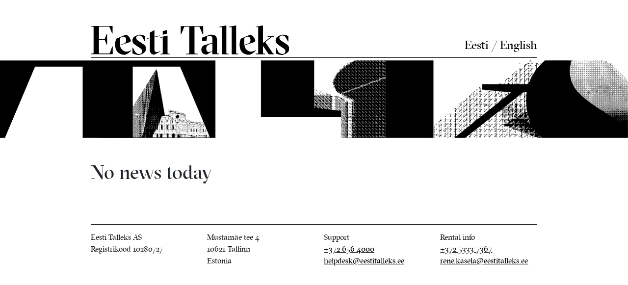

--- FILE ---
content_type: text/html; charset=UTF-8
request_url: https://www.eestitalleks.ee/uudisedid-pole/?lang=en
body_size: 5736
content:
<!DOCTYPE html>
<html lang="en">
<head>
    <meta charset="utf-8">
    <meta name="viewport" content="width=device-width, initial-scale=1, shrink-to-fit=no">
    <meta http-equiv="x-ua-compatible" content="ie=edge">
    <meta name="description" content="">
    <meta name="keywords"
          content="">
    <meta name="author" content="ORGO OÜ">
    <title>Eesti Talleks</title>
    <link rel="apple-touch-icon" sizes="180x180" href="https://www.eestitalleks.ee/wp-content/themes/talleks/apple-touch-icon.png">
    <link rel="icon" type="image/png" sizes="32x32" href="https://www.eestitalleks.ee/wp-content/themes/talleks/favicon-32x32.png">
    <link rel="icon" type="image/png" sizes="16x16" href="https://www.eestitalleks.ee/wp-content/themes/talleks/favicon-16x16.png">
    <link rel="manifest" href="https://www.eestitalleks.ee/wp-content/themes/talleks/site.webmanifest">
    <link rel="mask-icon" href="https://www.eestitalleks.ee/wp-content/themes/talleks/safari-pinned-tab.svg" color="#000000">
    <meta name="msapplication-TileColor" content="#ffffff">
    <meta name="theme-color" content="#ffffff">
    <link rel="stylesheet" href="https://www.eestitalleks.ee/wp-content/themes/talleks/font/stylesheet.css">

    <!-- build:css -->
    <link rel="stylesheet" href="https://www.eestitalleks.ee/wp-content/themes/talleks/dist/assets/css/main.min.css?v=1.4">
    <!-- endbuild -->
    <!-- Global site tag (gtag.js) - Google Analytics -->
    <script async src="https://www.googletagmanager.com/gtag/js?id=G-CJ4VZN0QYX"></script>
    <script>
        window.dataLayer = window.dataLayer || [];
        function gtag(){dataLayer.push(arguments);}
        gtag('js', new Date());

        gtag('config', 'G-CJ4VZN0QYX');
    </script>
    <meta name='robots' content='index, follow, max-image-preview:large, max-snippet:-1, max-video-preview:-1' />
<link rel="alternate" hreflang="en" href="https://www.eestitalleks.ee/uudisedid-pole/?lang=en" />

	<!-- This site is optimized with the Yoast SEO plugin v26.7 - https://yoast.com/wordpress/plugins/seo/ -->
	<link rel="canonical" href="https://www.eestitalleks.ee/uudisedid-pole/?lang=en" />
	<meta property="og:locale" content="en_US" />
	<meta property="og:type" content="article" />
	<meta property="og:title" content="No news today - Eesti Talleks" />
	<meta property="og:url" content="https://www.eestitalleks.ee/uudisedid-pole/?lang=en" />
	<meta property="og:site_name" content="Eesti Talleks" />
	<meta property="article:published_time" content="2022-09-08T06:42:58+00:00" />
	<meta property="article:modified_time" content="2022-09-08T06:43:23+00:00" />
	<meta name="author" content="Ott Lepik" />
	<meta name="twitter:card" content="summary_large_image" />
	<script type="application/ld+json" class="yoast-schema-graph">{"@context":"https://schema.org","@graph":[{"@type":"Article","@id":"https://www.eestitalleks.ee/uudisedid-pole/?lang=en#article","isPartOf":{"@id":"https://www.eestitalleks.ee/uudisedid-pole/?lang=en"},"author":{"name":"Ott Lepik","@id":"https://www.eestitalleks.ee/#/schema/person/d7ed0c6617c5352f84d27801d4f432d0"},"headline":"No news today","datePublished":"2022-09-08T06:42:58+00:00","dateModified":"2022-09-08T06:43:23+00:00","mainEntityOfPage":{"@id":"https://www.eestitalleks.ee/uudisedid-pole/?lang=en"},"wordCount":3,"commentCount":0,"inLanguage":"en-US","potentialAction":[{"@type":"CommentAction","name":"Comment","target":["https://www.eestitalleks.ee/uudisedid-pole/?lang=en#respond"]}]},{"@type":"WebPage","@id":"https://www.eestitalleks.ee/uudisedid-pole/?lang=en","url":"https://www.eestitalleks.ee/uudisedid-pole/?lang=en","name":"No news today - Eesti Talleks","isPartOf":{"@id":"https://www.eestitalleks.ee/#website"},"datePublished":"2022-09-08T06:42:58+00:00","dateModified":"2022-09-08T06:43:23+00:00","author":{"@id":"https://www.eestitalleks.ee/#/schema/person/d7ed0c6617c5352f84d27801d4f432d0"},"breadcrumb":{"@id":"https://www.eestitalleks.ee/uudisedid-pole/?lang=en#breadcrumb"},"inLanguage":"en-US","potentialAction":[{"@type":"ReadAction","target":["https://www.eestitalleks.ee/uudisedid-pole/?lang=en"]}]},{"@type":"BreadcrumbList","@id":"https://www.eestitalleks.ee/uudisedid-pole/?lang=en#breadcrumb","itemListElement":[{"@type":"ListItem","position":1,"name":"Home","item":"https://www.eestitalleks.ee/?lang=en"},{"@type":"ListItem","position":2,"name":"No news today"}]},{"@type":"WebSite","@id":"https://www.eestitalleks.ee/#website","url":"https://www.eestitalleks.ee/","name":"Eesti Talleks","description":"Koduleht","potentialAction":[{"@type":"SearchAction","target":{"@type":"EntryPoint","urlTemplate":"https://www.eestitalleks.ee/?s={search_term_string}"},"query-input":{"@type":"PropertyValueSpecification","valueRequired":true,"valueName":"search_term_string"}}],"inLanguage":"en-US"},{"@type":"Person","@id":"https://www.eestitalleks.ee/#/schema/person/d7ed0c6617c5352f84d27801d4f432d0","name":"Ott Lepik","image":{"@type":"ImageObject","inLanguage":"en-US","@id":"https://www.eestitalleks.ee/#/schema/person/image/","url":"https://secure.gravatar.com/avatar/7ee9a394c8f8c05fe65704655d090afaff3f7a0dcf1c7b25a376c1f21b3737f4?s=96&d=mm&r=g","contentUrl":"https://secure.gravatar.com/avatar/7ee9a394c8f8c05fe65704655d090afaff3f7a0dcf1c7b25a376c1f21b3737f4?s=96&d=mm&r=g","caption":"Ott Lepik"},"url":"https://www.eestitalleks.ee/author/ott-lepik/?lang=en"}]}</script>
	<!-- / Yoast SEO plugin. -->


<link rel="alternate" type="application/rss+xml" title="Eesti Talleks &raquo; No news today Comments Feed" href="https://www.eestitalleks.ee/uudisedid-pole/feed/?lang=en" />
<link rel="alternate" title="oEmbed (JSON)" type="application/json+oembed" href="https://www.eestitalleks.ee/wp-json/oembed/1.0/embed?url=https%3A%2F%2Fwww.eestitalleks.ee%2Fuudisedid-pole%2F%3Flang%3Den" />
<link rel="alternate" title="oEmbed (XML)" type="text/xml+oembed" href="https://www.eestitalleks.ee/wp-json/oembed/1.0/embed?url=https%3A%2F%2Fwww.eestitalleks.ee%2Fuudisedid-pole%2F%3Flang%3Den&#038;format=xml" />
<style id='wp-img-auto-sizes-contain-inline-css' type='text/css'>
img:is([sizes=auto i],[sizes^="auto," i]){contain-intrinsic-size:3000px 1500px}
/*# sourceURL=wp-img-auto-sizes-contain-inline-css */
</style>
<style id='wp-emoji-styles-inline-css' type='text/css'>

	img.wp-smiley, img.emoji {
		display: inline !important;
		border: none !important;
		box-shadow: none !important;
		height: 1em !important;
		width: 1em !important;
		margin: 0 0.07em !important;
		vertical-align: -0.1em !important;
		background: none !important;
		padding: 0 !important;
	}
/*# sourceURL=wp-emoji-styles-inline-css */
</style>
<link rel='stylesheet' id='wp-block-library-css' href='https://www.eestitalleks.ee/wp-includes/css/dist/block-library/style.min.css?ver=6.9' type='text/css' media='all' />
<style id='global-styles-inline-css' type='text/css'>
:root{--wp--preset--aspect-ratio--square: 1;--wp--preset--aspect-ratio--4-3: 4/3;--wp--preset--aspect-ratio--3-4: 3/4;--wp--preset--aspect-ratio--3-2: 3/2;--wp--preset--aspect-ratio--2-3: 2/3;--wp--preset--aspect-ratio--16-9: 16/9;--wp--preset--aspect-ratio--9-16: 9/16;--wp--preset--color--black: #000000;--wp--preset--color--cyan-bluish-gray: #abb8c3;--wp--preset--color--white: #ffffff;--wp--preset--color--pale-pink: #f78da7;--wp--preset--color--vivid-red: #cf2e2e;--wp--preset--color--luminous-vivid-orange: #ff6900;--wp--preset--color--luminous-vivid-amber: #fcb900;--wp--preset--color--light-green-cyan: #7bdcb5;--wp--preset--color--vivid-green-cyan: #00d084;--wp--preset--color--pale-cyan-blue: #8ed1fc;--wp--preset--color--vivid-cyan-blue: #0693e3;--wp--preset--color--vivid-purple: #9b51e0;--wp--preset--gradient--vivid-cyan-blue-to-vivid-purple: linear-gradient(135deg,rgb(6,147,227) 0%,rgb(155,81,224) 100%);--wp--preset--gradient--light-green-cyan-to-vivid-green-cyan: linear-gradient(135deg,rgb(122,220,180) 0%,rgb(0,208,130) 100%);--wp--preset--gradient--luminous-vivid-amber-to-luminous-vivid-orange: linear-gradient(135deg,rgb(252,185,0) 0%,rgb(255,105,0) 100%);--wp--preset--gradient--luminous-vivid-orange-to-vivid-red: linear-gradient(135deg,rgb(255,105,0) 0%,rgb(207,46,46) 100%);--wp--preset--gradient--very-light-gray-to-cyan-bluish-gray: linear-gradient(135deg,rgb(238,238,238) 0%,rgb(169,184,195) 100%);--wp--preset--gradient--cool-to-warm-spectrum: linear-gradient(135deg,rgb(74,234,220) 0%,rgb(151,120,209) 20%,rgb(207,42,186) 40%,rgb(238,44,130) 60%,rgb(251,105,98) 80%,rgb(254,248,76) 100%);--wp--preset--gradient--blush-light-purple: linear-gradient(135deg,rgb(255,206,236) 0%,rgb(152,150,240) 100%);--wp--preset--gradient--blush-bordeaux: linear-gradient(135deg,rgb(254,205,165) 0%,rgb(254,45,45) 50%,rgb(107,0,62) 100%);--wp--preset--gradient--luminous-dusk: linear-gradient(135deg,rgb(255,203,112) 0%,rgb(199,81,192) 50%,rgb(65,88,208) 100%);--wp--preset--gradient--pale-ocean: linear-gradient(135deg,rgb(255,245,203) 0%,rgb(182,227,212) 50%,rgb(51,167,181) 100%);--wp--preset--gradient--electric-grass: linear-gradient(135deg,rgb(202,248,128) 0%,rgb(113,206,126) 100%);--wp--preset--gradient--midnight: linear-gradient(135deg,rgb(2,3,129) 0%,rgb(40,116,252) 100%);--wp--preset--font-size--small: 13px;--wp--preset--font-size--medium: 20px;--wp--preset--font-size--large: 36px;--wp--preset--font-size--x-large: 42px;--wp--preset--spacing--20: 0.44rem;--wp--preset--spacing--30: 0.67rem;--wp--preset--spacing--40: 1rem;--wp--preset--spacing--50: 1.5rem;--wp--preset--spacing--60: 2.25rem;--wp--preset--spacing--70: 3.38rem;--wp--preset--spacing--80: 5.06rem;--wp--preset--shadow--natural: 6px 6px 9px rgba(0, 0, 0, 0.2);--wp--preset--shadow--deep: 12px 12px 50px rgba(0, 0, 0, 0.4);--wp--preset--shadow--sharp: 6px 6px 0px rgba(0, 0, 0, 0.2);--wp--preset--shadow--outlined: 6px 6px 0px -3px rgb(255, 255, 255), 6px 6px rgb(0, 0, 0);--wp--preset--shadow--crisp: 6px 6px 0px rgb(0, 0, 0);}:where(.is-layout-flex){gap: 0.5em;}:where(.is-layout-grid){gap: 0.5em;}body .is-layout-flex{display: flex;}.is-layout-flex{flex-wrap: wrap;align-items: center;}.is-layout-flex > :is(*, div){margin: 0;}body .is-layout-grid{display: grid;}.is-layout-grid > :is(*, div){margin: 0;}:where(.wp-block-columns.is-layout-flex){gap: 2em;}:where(.wp-block-columns.is-layout-grid){gap: 2em;}:where(.wp-block-post-template.is-layout-flex){gap: 1.25em;}:where(.wp-block-post-template.is-layout-grid){gap: 1.25em;}.has-black-color{color: var(--wp--preset--color--black) !important;}.has-cyan-bluish-gray-color{color: var(--wp--preset--color--cyan-bluish-gray) !important;}.has-white-color{color: var(--wp--preset--color--white) !important;}.has-pale-pink-color{color: var(--wp--preset--color--pale-pink) !important;}.has-vivid-red-color{color: var(--wp--preset--color--vivid-red) !important;}.has-luminous-vivid-orange-color{color: var(--wp--preset--color--luminous-vivid-orange) !important;}.has-luminous-vivid-amber-color{color: var(--wp--preset--color--luminous-vivid-amber) !important;}.has-light-green-cyan-color{color: var(--wp--preset--color--light-green-cyan) !important;}.has-vivid-green-cyan-color{color: var(--wp--preset--color--vivid-green-cyan) !important;}.has-pale-cyan-blue-color{color: var(--wp--preset--color--pale-cyan-blue) !important;}.has-vivid-cyan-blue-color{color: var(--wp--preset--color--vivid-cyan-blue) !important;}.has-vivid-purple-color{color: var(--wp--preset--color--vivid-purple) !important;}.has-black-background-color{background-color: var(--wp--preset--color--black) !important;}.has-cyan-bluish-gray-background-color{background-color: var(--wp--preset--color--cyan-bluish-gray) !important;}.has-white-background-color{background-color: var(--wp--preset--color--white) !important;}.has-pale-pink-background-color{background-color: var(--wp--preset--color--pale-pink) !important;}.has-vivid-red-background-color{background-color: var(--wp--preset--color--vivid-red) !important;}.has-luminous-vivid-orange-background-color{background-color: var(--wp--preset--color--luminous-vivid-orange) !important;}.has-luminous-vivid-amber-background-color{background-color: var(--wp--preset--color--luminous-vivid-amber) !important;}.has-light-green-cyan-background-color{background-color: var(--wp--preset--color--light-green-cyan) !important;}.has-vivid-green-cyan-background-color{background-color: var(--wp--preset--color--vivid-green-cyan) !important;}.has-pale-cyan-blue-background-color{background-color: var(--wp--preset--color--pale-cyan-blue) !important;}.has-vivid-cyan-blue-background-color{background-color: var(--wp--preset--color--vivid-cyan-blue) !important;}.has-vivid-purple-background-color{background-color: var(--wp--preset--color--vivid-purple) !important;}.has-black-border-color{border-color: var(--wp--preset--color--black) !important;}.has-cyan-bluish-gray-border-color{border-color: var(--wp--preset--color--cyan-bluish-gray) !important;}.has-white-border-color{border-color: var(--wp--preset--color--white) !important;}.has-pale-pink-border-color{border-color: var(--wp--preset--color--pale-pink) !important;}.has-vivid-red-border-color{border-color: var(--wp--preset--color--vivid-red) !important;}.has-luminous-vivid-orange-border-color{border-color: var(--wp--preset--color--luminous-vivid-orange) !important;}.has-luminous-vivid-amber-border-color{border-color: var(--wp--preset--color--luminous-vivid-amber) !important;}.has-light-green-cyan-border-color{border-color: var(--wp--preset--color--light-green-cyan) !important;}.has-vivid-green-cyan-border-color{border-color: var(--wp--preset--color--vivid-green-cyan) !important;}.has-pale-cyan-blue-border-color{border-color: var(--wp--preset--color--pale-cyan-blue) !important;}.has-vivid-cyan-blue-border-color{border-color: var(--wp--preset--color--vivid-cyan-blue) !important;}.has-vivid-purple-border-color{border-color: var(--wp--preset--color--vivid-purple) !important;}.has-vivid-cyan-blue-to-vivid-purple-gradient-background{background: var(--wp--preset--gradient--vivid-cyan-blue-to-vivid-purple) !important;}.has-light-green-cyan-to-vivid-green-cyan-gradient-background{background: var(--wp--preset--gradient--light-green-cyan-to-vivid-green-cyan) !important;}.has-luminous-vivid-amber-to-luminous-vivid-orange-gradient-background{background: var(--wp--preset--gradient--luminous-vivid-amber-to-luminous-vivid-orange) !important;}.has-luminous-vivid-orange-to-vivid-red-gradient-background{background: var(--wp--preset--gradient--luminous-vivid-orange-to-vivid-red) !important;}.has-very-light-gray-to-cyan-bluish-gray-gradient-background{background: var(--wp--preset--gradient--very-light-gray-to-cyan-bluish-gray) !important;}.has-cool-to-warm-spectrum-gradient-background{background: var(--wp--preset--gradient--cool-to-warm-spectrum) !important;}.has-blush-light-purple-gradient-background{background: var(--wp--preset--gradient--blush-light-purple) !important;}.has-blush-bordeaux-gradient-background{background: var(--wp--preset--gradient--blush-bordeaux) !important;}.has-luminous-dusk-gradient-background{background: var(--wp--preset--gradient--luminous-dusk) !important;}.has-pale-ocean-gradient-background{background: var(--wp--preset--gradient--pale-ocean) !important;}.has-electric-grass-gradient-background{background: var(--wp--preset--gradient--electric-grass) !important;}.has-midnight-gradient-background{background: var(--wp--preset--gradient--midnight) !important;}.has-small-font-size{font-size: var(--wp--preset--font-size--small) !important;}.has-medium-font-size{font-size: var(--wp--preset--font-size--medium) !important;}.has-large-font-size{font-size: var(--wp--preset--font-size--large) !important;}.has-x-large-font-size{font-size: var(--wp--preset--font-size--x-large) !important;}
/*# sourceURL=global-styles-inline-css */
</style>

<style id='classic-theme-styles-inline-css' type='text/css'>
/*! This file is auto-generated */
.wp-block-button__link{color:#fff;background-color:#32373c;border-radius:9999px;box-shadow:none;text-decoration:none;padding:calc(.667em + 2px) calc(1.333em + 2px);font-size:1.125em}.wp-block-file__button{background:#32373c;color:#fff;text-decoration:none}
/*# sourceURL=/wp-includes/css/classic-themes.min.css */
</style>
<link rel="https://api.w.org/" href="https://www.eestitalleks.ee/wp-json/" /><link rel="alternate" title="JSON" type="application/json" href="https://www.eestitalleks.ee/wp-json/wp/v2/posts/470" /><link rel="EditURI" type="application/rsd+xml" title="RSD" href="https://www.eestitalleks.ee/xmlrpc.php?rsd" />
<meta name="generator" content="WordPress 6.9" />
<link rel='shortlink' href='https://www.eestitalleks.ee/?p=470&#038;lang=en' />
<meta name="generator" content="WPML ver:4.8.6 stt:1,15;" />
</head>

<body class="wp-singular post-template-default single single-post postid-470 single-format-standard wp-theme-talleks">
<div class="loading-cont">
    <div class="loading">
        <div class="inner">
            <img src="https://www.eestitalleks.ee/wp-content/themes/talleks/dist/assets/img/logo.svg" height="60" alt="">
        </div>
    </div>
</div>
<div class="header">
    <div class="container">
        <div class="row">
            <div class="col-md-12 col-lg-10 offset-lg-1 header-row">
                <div class="row align-items-end">
                    <div class="col-md-12 col-lg-6 logo">
                        <a href="https://www.eestitalleks.ee/?lang=en">
                            <img src="https://www.eestitalleks.ee/wp-content/themes/talleks/assets/img/logo.svg" height="60" alt="">
                        </a>
                    </div>
                    <div class="col-md-12 col-lg-6 text-right languages"><a href="https://www.eestitalleks.ee/">Eesti</a> / <a href="https://www.eestitalleks.ee/uudisedid-pole/?lang=en">English</a></div>                    <div class="col-12 border-row">

                    </div>
                </div>
            </div>
        </div>
    </div>
    <img src="https://www.eestitalleks.ee/wp-content/themes/talleks/assets/img/banner.png" style="width: 100%" class="img-fluid header-image-big" alt="">
</div><div class="content">
    <div class="container">
        <div class="row">
            <div class="col-md-12 col-lg-10 offset-lg-1">
                <div class="row">
                    <div class="col-12">
                        <h1>No news today</h1>
                                            </div>
                </div>
            </div>
        </div>
    </div>
</div>
<div class="footer row">
    <div class="container">
        <div class="row">
            <div class="col-md-12 col-lg-10 offset-lg-1 header-row">
                <div class="row">
                    <div class="col-12 border-row">

                    </div>
                    <div class="col-12 col-lg-3">
                        <p>Eesti Talleks AS<br />
Registrikood 10280727</p>
                    </div>
                    <div class="col-12 col-lg-3">
                        <p>Mustamäe tee 4<br />
10621 Tallinn<br />
Estonia</p>
                    </div>
                    <div class="col-12 col-lg-3">
                        <p>Support<br />
<a href="tel:+372 656 4000">+372 656 4000</a><br />
<a href="mailto:helpdesk@eestitalleks.ee">helpdesk@eestitalleks.ee</a></p>
                    </div>
                    <div class="col-12 col-lg-3">
                        <p>Rental info<br />
<a href="tel:+372 5333 7367">+372 5333 7367</a><br />
<a href="mailto:rene.kasela@eestitalleks.ee">rene.kasela@eestitalleks.ee</a></p>
                    </div>
                </div>
            </div>
        </div>
    </div>
</div>

<!-- build:js -->
<script src="https://www.eestitalleks.ee/wp-content/themes/talleks/dist/assets/js/main.min.js?v=1.4č"></script>
<!-- endbuild -->
<script type="speculationrules">
{"prefetch":[{"source":"document","where":{"and":[{"href_matches":"/*"},{"not":{"href_matches":["/wp-*.php","/wp-admin/*","/wp-content/uploads/*","/wp-content/*","/wp-content/plugins/*","/wp-content/themes/talleks/*","/*\\?(.+)"]}},{"not":{"selector_matches":"a[rel~=\"nofollow\"]"}},{"not":{"selector_matches":".no-prefetch, .no-prefetch a"}}]},"eagerness":"conservative"}]}
</script>
<script id="wp-emoji-settings" type="application/json">
{"baseUrl":"https://s.w.org/images/core/emoji/17.0.2/72x72/","ext":".png","svgUrl":"https://s.w.org/images/core/emoji/17.0.2/svg/","svgExt":".svg","source":{"concatemoji":"https://www.eestitalleks.ee/wp-includes/js/wp-emoji-release.min.js?ver=6.9"}}
</script>
<script type="module">
/* <![CDATA[ */
/*! This file is auto-generated */
const a=JSON.parse(document.getElementById("wp-emoji-settings").textContent),o=(window._wpemojiSettings=a,"wpEmojiSettingsSupports"),s=["flag","emoji"];function i(e){try{var t={supportTests:e,timestamp:(new Date).valueOf()};sessionStorage.setItem(o,JSON.stringify(t))}catch(e){}}function c(e,t,n){e.clearRect(0,0,e.canvas.width,e.canvas.height),e.fillText(t,0,0);t=new Uint32Array(e.getImageData(0,0,e.canvas.width,e.canvas.height).data);e.clearRect(0,0,e.canvas.width,e.canvas.height),e.fillText(n,0,0);const a=new Uint32Array(e.getImageData(0,0,e.canvas.width,e.canvas.height).data);return t.every((e,t)=>e===a[t])}function p(e,t){e.clearRect(0,0,e.canvas.width,e.canvas.height),e.fillText(t,0,0);var n=e.getImageData(16,16,1,1);for(let e=0;e<n.data.length;e++)if(0!==n.data[e])return!1;return!0}function u(e,t,n,a){switch(t){case"flag":return n(e,"\ud83c\udff3\ufe0f\u200d\u26a7\ufe0f","\ud83c\udff3\ufe0f\u200b\u26a7\ufe0f")?!1:!n(e,"\ud83c\udde8\ud83c\uddf6","\ud83c\udde8\u200b\ud83c\uddf6")&&!n(e,"\ud83c\udff4\udb40\udc67\udb40\udc62\udb40\udc65\udb40\udc6e\udb40\udc67\udb40\udc7f","\ud83c\udff4\u200b\udb40\udc67\u200b\udb40\udc62\u200b\udb40\udc65\u200b\udb40\udc6e\u200b\udb40\udc67\u200b\udb40\udc7f");case"emoji":return!a(e,"\ud83e\u1fac8")}return!1}function f(e,t,n,a){let r;const o=(r="undefined"!=typeof WorkerGlobalScope&&self instanceof WorkerGlobalScope?new OffscreenCanvas(300,150):document.createElement("canvas")).getContext("2d",{willReadFrequently:!0}),s=(o.textBaseline="top",o.font="600 32px Arial",{});return e.forEach(e=>{s[e]=t(o,e,n,a)}),s}function r(e){var t=document.createElement("script");t.src=e,t.defer=!0,document.head.appendChild(t)}a.supports={everything:!0,everythingExceptFlag:!0},new Promise(t=>{let n=function(){try{var e=JSON.parse(sessionStorage.getItem(o));if("object"==typeof e&&"number"==typeof e.timestamp&&(new Date).valueOf()<e.timestamp+604800&&"object"==typeof e.supportTests)return e.supportTests}catch(e){}return null}();if(!n){if("undefined"!=typeof Worker&&"undefined"!=typeof OffscreenCanvas&&"undefined"!=typeof URL&&URL.createObjectURL&&"undefined"!=typeof Blob)try{var e="postMessage("+f.toString()+"("+[JSON.stringify(s),u.toString(),c.toString(),p.toString()].join(",")+"));",a=new Blob([e],{type:"text/javascript"});const r=new Worker(URL.createObjectURL(a),{name:"wpTestEmojiSupports"});return void(r.onmessage=e=>{i(n=e.data),r.terminate(),t(n)})}catch(e){}i(n=f(s,u,c,p))}t(n)}).then(e=>{for(const n in e)a.supports[n]=e[n],a.supports.everything=a.supports.everything&&a.supports[n],"flag"!==n&&(a.supports.everythingExceptFlag=a.supports.everythingExceptFlag&&a.supports[n]);var t;a.supports.everythingExceptFlag=a.supports.everythingExceptFlag&&!a.supports.flag,a.supports.everything||((t=a.source||{}).concatemoji?r(t.concatemoji):t.wpemoji&&t.twemoji&&(r(t.twemoji),r(t.wpemoji)))});
//# sourceURL=https://www.eestitalleks.ee/wp-includes/js/wp-emoji-loader.min.js
/* ]]> */
</script>
</body>

</html>

--- FILE ---
content_type: text/css
request_url: https://www.eestitalleks.ee/wp-content/themes/talleks/font/stylesheet.css
body_size: 88
content:
/*! Generated by Font Squirrel (https://www.fontsquirrel.com) on January 9, 2019 */



@font-face {
    font-family: 'gt_sectra_displaybold';
    src: url('gt-sectra-display-bold-webfont.woff2') format('woff2'),
         url('gt-sectra-display-bold-webfont.woff') format('woff');
    font-weight: normal;
    font-style: normal;

}




@font-face {
    font-family: 'gt_sectra_displaymedium';
    src: url('gt-sectra-display-medium-webfont.woff2') format('woff2'),
         url('gt-sectra-display-medium-webfont.woff') format('woff');
    font-weight: normal;
    font-style: normal;

}




@font-face {
    font-family: 'gt_sectra_displayregular';
    src: url('gt-sectra-display-regular-webfont.woff2') format('woff2'),
         url('gt-sectra-display-regular-webfont.woff') format('woff');
    font-weight: normal;
    font-style: normal;

}

--- FILE ---
content_type: image/svg+xml
request_url: https://www.eestitalleks.ee/wp-content/themes/talleks/assets/img/logo.svg
body_size: 3006
content:
<?xml version="1.0" encoding="utf-8"?>
<!-- Generator: Adobe Illustrator 19.0.0, SVG Export Plug-In . SVG Version: 6.00 Build 0)  -->
<svg version="1.1" id="Layer_1" xmlns="http://www.w3.org/2000/svg" xmlns:xlink="http://www.w3.org/1999/xlink" x="0px" y="0px"
	 width="125.2px" height="18.6px" viewBox="77.4 -43.2 125.2 18.6" style="enable-background:new 77.4 -43.2 125.2 18.6;"
	 xml:space="preserve">
<g>
	<g>
		<path d="M121.4-25v-0.3l1.5-0.2v-10.2l-1.5,0.3l0-0.4l4.2-1h0.3v11.3l1.5,0.2v0.3C127.3-25,121.4-25,121.4-25z"/>
		<polygon points="125.5,-40.3 122.9,-39.7 122.9,-37.4 125.5,-38 		"/>
	</g>
	<path d="M77.4-25.4l1.8-0.2v-16.8l-1.8-0.2v-0.3h13.8v4.7h-0.3l-1.8-4.3h-6.5v7.9h3.6l1.2-3.1h0.3v6.6h-0.3l-1.2-3.1h-3.6v8.7h6.7
		l1.7-4.5h0.3v4.9H77.4V-25.4z"/>
	<path d="M109.9-36c-0.7-0.7-1.3-0.9-2.1-0.9c-1,0-1.7,0.6-1.7,1.5c0,1,0.7,1.5,1.9,2.3l2.3,1.5c1.4,0.9,2,1.7,2,3.1
		c0,1.8-1.4,3.2-4.4,3.9c-1.5,0-3.2-0.5-4.2-1v-3.6h0.3l1.5,2.8c0.7,0.7,1.4,1.2,2.4,1.2c1.3,0,2-0.8,2-1.6c0-1.2-0.6-1.6-2-2.5
		l-2.2-1.5c-1-0.7-2-1.4-2-3c0-1.7,1.4-2.9,4.2-3.6c1.8,0,2.8,0.4,3.9,0.9v3.4h-0.3L109.9-36z"/>
	<path d="M145.2-25h-7.8v-0.3l2.2-0.2v-16.9h-3.1l-2,4.7h-0.3v-5.1h14.2v5.1H148l-2-4.7h-3.1v16.9l2.2,0.2V-25z"/>
	<path d="M152.6-37.4c2.1,0,3,0.2,3.7,0.9c0.6,0.6,0.8,1.5,0.8,2.9v8l1.5,0.2v0.3h-4.5l0.1-2l-3.5,2.3c-2,0-3.5-1.1-3.5-3.1
		c0-0.9,0.3-1.9,1.4-2.7l5.6-1.7v-2c0-1.4-0.1-2.4-1.9-2.4c-0.5,0-0.7,0-1.3,0.2l-0.6,3.1h-2.7v-2.1L152.6-37.4z M154.1-31.9l-2.7,1
		c-0.7,0.6-1.1,1.3-1.1,2.3c0,1.3,0.7,2.2,1.6,2.2c0.6,0,1.3-0.4,1.7-0.6l0.6-0.4V-31.9z"/>
	<path d="M160.2-25v-0.3v-0.2v-16.7l-1.5,0.2l-0.1-0.4l4.1-0.8h0.3v17.7l1.5,0.2v0.3H160.2z"/>
	<path d="M166.4-25v-0.3v-0.2v-16.7l-1.5,0.2l-0.1-0.4l4.1-0.8h0.3v17.7l1.5,0.2v0.3H166.4z"/>
	<path d="M200.3-36c-0.7-0.7-1.3-0.9-2.1-0.9c-1,0-1.7,0.6-1.7,1.5c0,1,0.7,1.5,1.9,2.3l2.3,1.5c1.4,0.9,2,1.7,2,3.1
		c0,1.8-1.4,3.2-4.4,3.9c-1.5,0-3.2-0.5-4.1-1v-3.6h0.3l1.4,2.8c0.7,0.7,1.4,1.2,2.4,1.2c1.4,0,2-0.8,2-1.6c0-1.2-0.6-1.6-2-2.5
		l-2.2-1.5c-1-0.7-2-1.4-2-3c0-1.7,1.4-2.9,4.2-3.6c1.8,0,2.8,0.4,3.9,0.9v3.4h-0.3L200.3-36z"/>
	<polygon points="193.3,-36.1 193.3,-36.4 189.1,-36.4 189.1,-36.1 190.9,-35.9 186.1,-32.1 186.1,-43.2 185.7,-43.2 181.6,-42.4 
		181.7,-42.1 183.1,-42.3 183.1,-25.5 181.6,-25.4 181.6,-25 187.5,-25 187.5,-25.4 186.1,-25.5 186.1,-30.4 189.8,-25 193.3,-25 
		193.3,-25.4 192.5,-25.5 187.6,-32.7 191.6,-35.9 	"/>
	<path d="M171.4-30.4c-0.1-1.4,0.1-3.2,0.8-4.5l5.9-2.5c2.4,0.5,3.2,3.6,3.2,4l-0.4,0.6l-6.4,2.1c0.2,2.8,2.6,3.9,3.7,4
		c1.2,0.1,2.5-0.3,3.2-0.9l0.2,0.2c-0.8,1-2.1,2.1-4,2.7C174.1-24.6,171.6-26.5,171.4-30.4z M174.4-30.9l3.1-1.2
		c1.3-0.9,1.2-6.1-3.1-3.2C174.4-35.2,174.4-32.1,174.4-30.9z"/>
	<path d="M92.8-30.4c-0.1-1.4,0.1-3.2,0.8-4.5l5.9-2.5c2.4,0.5,3.2,3.6,3.2,4l-0.4,0.6l-6.4,2.1c0.2,2.8,2.6,3.9,3.7,4
		c1.2,0.1,2.5-0.3,3.2-0.9l0.2,0.2c-0.8,1-2.1,2.1-4,2.7C95.6-24.6,93.1-26.5,92.8-30.4z M95.9-30.9l3.1-1.2
		c1.3-0.9,1.2-6.1-3.2-3.2C95.8-35.2,95.8-32.1,95.9-30.9z"/>
	<path d="M121.2-27c-0.8,0.4-1.3,0.6-2.1,0.6c-0.9,0-1.5-0.5-1.5-1.6v-7.8l3.1-0.7l0.3-0.1v-0.3l-0.3,0.1l-3.1,0.7v-4.2l-2.9,1.6
		v3.2l-1.8,0.4v0.3l1.8-0.4v7.2c0,1.9,0.7,3.2,2.8,3.2l3.9-2L121.2-27z"/>
</g>
</svg>


--- FILE ---
content_type: image/svg+xml
request_url: https://www.eestitalleks.ee/wp-content/themes/talleks/dist/assets/img/logo.svg
body_size: 3018
content:
<?xml version="1.0" encoding="utf-8"?>
<!-- Generator: Adobe Illustrator 19.0.0, SVG Export Plug-In . SVG Version: 6.00 Build 0)  -->
<svg version="1.1" id="Layer_1" xmlns="http://www.w3.org/2000/svg" xmlns:xlink="http://www.w3.org/1999/xlink" x="0px" y="0px"
	 width="125.2px" height="18.6px" viewBox="77.4 -43.2 125.2 18.6" style="enable-background:new 77.4 -43.2 125.2 18.6;"
	 xml:space="preserve">
<g>
	<g>
		<path d="M121.4-25v-0.3l1.5-0.2v-10.2l-1.5,0.3l0-0.4l4.2-1h0.3v11.3l1.5,0.2v0.3C127.3-25,121.4-25,121.4-25z"/>
		<polygon points="125.5,-40.3 122.9,-39.7 122.9,-37.4 125.5,-38 		"/>
	</g>
	<path d="M77.4-25.4l1.8-0.2v-16.8l-1.8-0.2v-0.3h13.8v4.7h-0.3l-1.8-4.3h-6.5v7.9h3.6l1.2-3.1h0.3v6.6h-0.3l-1.2-3.1h-3.6v8.7h6.7
		l1.7-4.5h0.3v4.9H77.4V-25.4z"/>
	<path d="M109.9-36c-0.7-0.7-1.3-0.9-2.1-0.9c-1,0-1.7,0.6-1.7,1.5c0,1,0.7,1.5,1.9,2.3l2.3,1.5c1.4,0.9,2,1.7,2,3.1
		c0,1.8-1.4,3.2-4.4,3.9c-1.5,0-3.2-0.5-4.2-1v-3.6h0.3l1.5,2.8c0.7,0.7,1.4,1.2,2.4,1.2c1.3,0,2-0.8,2-1.6c0-1.2-0.6-1.6-2-2.5
		l-2.2-1.5c-1-0.7-2-1.4-2-3c0-1.7,1.4-2.9,4.2-3.6c1.8,0,2.8,0.4,3.9,0.9v3.4h-0.3L109.9-36z"/>
	<path d="M145.2-25h-7.8v-0.3l2.2-0.2v-16.9h-3.1l-2,4.7h-0.3v-5.1h14.2v5.1H148l-2-4.7h-3.1v16.9l2.2,0.2V-25z"/>
	<path d="M152.6-37.4c2.1,0,3,0.2,3.7,0.9c0.6,0.6,0.8,1.5,0.8,2.9v8l1.5,0.2v0.3h-4.5l0.1-2l-3.5,2.3c-2,0-3.5-1.1-3.5-3.1
		c0-0.9,0.3-1.9,1.4-2.7l5.6-1.7v-2c0-1.4-0.1-2.4-1.9-2.4c-0.5,0-0.7,0-1.3,0.2l-0.6,3.1h-2.7v-2.1L152.6-37.4z M154.1-31.9l-2.7,1
		c-0.7,0.6-1.1,1.3-1.1,2.3c0,1.3,0.7,2.2,1.6,2.2c0.6,0,1.3-0.4,1.7-0.6l0.6-0.4V-31.9z"/>
	<path d="M160.2-25v-0.3v-0.2v-16.7l-1.5,0.2l-0.1-0.4l4.1-0.8h0.3v17.7l1.5,0.2v0.3H160.2z"/>
	<path d="M166.4-25v-0.3v-0.2v-16.7l-1.5,0.2l-0.1-0.4l4.1-0.8h0.3v17.7l1.5,0.2v0.3H166.4z"/>
	<path d="M200.3-36c-0.7-0.7-1.3-0.9-2.1-0.9c-1,0-1.7,0.6-1.7,1.5c0,1,0.7,1.5,1.9,2.3l2.3,1.5c1.4,0.9,2,1.7,2,3.1
		c0,1.8-1.4,3.2-4.4,3.9c-1.5,0-3.2-0.5-4.1-1v-3.6h0.3l1.4,2.8c0.7,0.7,1.4,1.2,2.4,1.2c1.4,0,2-0.8,2-1.6c0-1.2-0.6-1.6-2-2.5
		l-2.2-1.5c-1-0.7-2-1.4-2-3c0-1.7,1.4-2.9,4.2-3.6c1.8,0,2.8,0.4,3.9,0.9v3.4h-0.3L200.3-36z"/>
	<polygon points="193.3,-36.1 193.3,-36.4 189.1,-36.4 189.1,-36.1 190.9,-35.9 186.1,-32.1 186.1,-43.2 185.7,-43.2 181.6,-42.4 
		181.7,-42.1 183.1,-42.3 183.1,-25.5 181.6,-25.4 181.6,-25 187.5,-25 187.5,-25.4 186.1,-25.5 186.1,-30.4 189.8,-25 193.3,-25 
		193.3,-25.4 192.5,-25.5 187.6,-32.7 191.6,-35.9 	"/>
	<path d="M171.4-30.4c-0.1-1.4,0.1-3.2,0.8-4.5l5.9-2.5c2.4,0.5,3.2,3.6,3.2,4l-0.4,0.6l-6.4,2.1c0.2,2.8,2.6,3.9,3.7,4
		c1.2,0.1,2.5-0.3,3.2-0.9l0.2,0.2c-0.8,1-2.1,2.1-4,2.7C174.1-24.6,171.6-26.5,171.4-30.4z M174.4-30.9l3.1-1.2
		c1.3-0.9,1.2-6.1-3.1-3.2C174.4-35.2,174.4-32.1,174.4-30.9z"/>
	<path d="M92.8-30.4c-0.1-1.4,0.1-3.2,0.8-4.5l5.9-2.5c2.4,0.5,3.2,3.6,3.2,4l-0.4,0.6l-6.4,2.1c0.2,2.8,2.6,3.9,3.7,4
		c1.2,0.1,2.5-0.3,3.2-0.9l0.2,0.2c-0.8,1-2.1,2.1-4,2.7C95.6-24.6,93.1-26.5,92.8-30.4z M95.9-30.9l3.1-1.2
		c1.3-0.9,1.2-6.1-3.2-3.2C95.8-35.2,95.8-32.1,95.9-30.9z"/>
	<path d="M121.2-27c-0.8,0.4-1.3,0.6-2.1,0.6c-0.9,0-1.5-0.5-1.5-1.6v-7.8l3.1-0.7l0.3-0.1v-0.3l-0.3,0.1l-3.1,0.7v-4.2l-2.9,1.6
		v3.2l-1.8,0.4v0.3l1.8-0.4v7.2c0,1.9,0.7,3.2,2.8,3.2l3.9-2L121.2-27z"/>
</g>
</svg>
